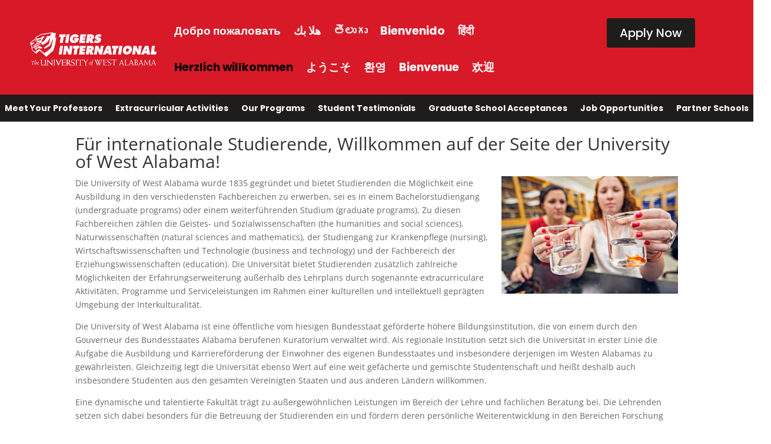

--- FILE ---
content_type: text/css
request_url: https://uwainternationalprograms.com/wp-content/themes/my-blog/style.css?ver=4.27.4
body_size: 103
content:
/*
Theme Name:  My Blog
Theme URI:   http://uwainternationalprograms.com
Version:     1.0
Description: A child theme of Divi. This is a custom child theme created for our site My Blog.
Author:      admin
Author URI:  http://uwainternationalprograms.com
Template:    Divi
*/

/*- Add any CSS custom code for this child theme below this line -*/

--- FILE ---
content_type: text/css
request_url: https://uwainternationalprograms.com/wp-content/et-cache/124/et-core-unified-124.min.css?ver=1732814819
body_size: -53
content:
span.mobile_menu_bar:before{color:#fff!important}@media only screen and (min-width:981px){#main-header.et-fixed-header{position:fixed;padding-top:10px}#page-container{padding-top:150px}}